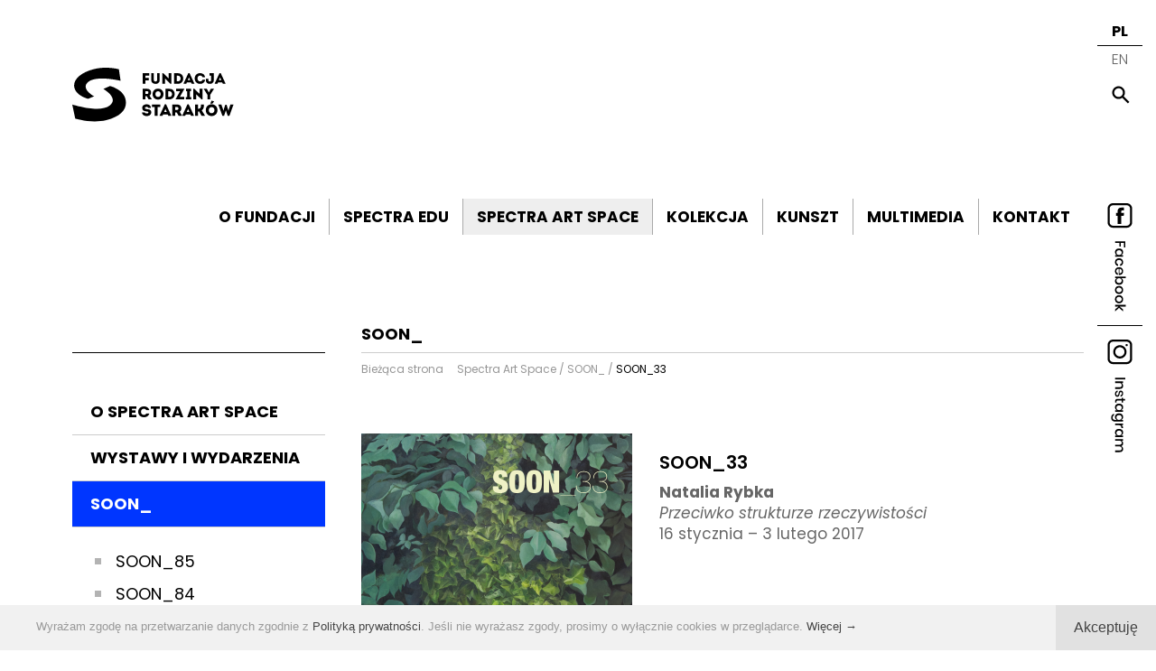

--- FILE ---
content_type: text/html; charset=UTF-8
request_url: https://starakfoundation.org/pl/spectra/soon/soon_33
body_size: 8466
content:
<!DOCTYPE html>
<!--<!DOCTYPE html PUBLIC "-//W3C//DTD XHTML 1.1//EN" "http://www.w3.org/TR/xhtml11/DTD/xhtml11.dtd">-->

<!-- made by

             88                                                                                                              
             ""                                                                                                              
                                                                                                                             
8b,dPPYba,   88  8b,dPPYba,    ,adPPYba,  88       88  88,dPYba,,adPYba,         ,adPPYba,   ,adPPYba,   88,dPYba,,adPYba,   
88P'    "8a  88  88P'   `"8a  a8P_____88  88       88  88P'   "88"    "8a       a8"     ""  a8"     "8a  88P'   "88"    "8a  
88       d8  88  88       88  8PP"""""""  88       88  88      88      88       8b          8b       d8  88      88      88  
88b,   ,a8"  88  88       88  "8b,   ,aa  "8a,   ,a88  88      88      88  888  "8a,   ,aa  "8a,   ,a8"  88      88      88  
88`YbbdP"'   88  88       88   `"Ybbd8"'   `"YbbdP'Y8  88      88      88  888   `"Ybbd8"'   `"YbbdP"'   88      88      88  
88                                                                                                                           
88                                                                                                                           

-->

<html xmlns="http://www.w3.org/1999/xhtml" dir="ltr" lang="pl">
<head>
<meta http-equiv="Content-Type" content="text/html; charset=UTF-8" />
<meta name="viewport" content="width=device-width, initial-scale=1, maximum-scale=2.0, user-scalable=1" />
<meta name="format-detection" content="telephone=no" />
<meta name="theme-color" content="#EEE">
<meta property="og:image" content="https://starakfoundation.org/lista/5ba72fbdsoon_33_w.png" />
<title>SOON_33 - Spectra Art Space - SOON_ - Fundacja Rodziny Staraków</title>
<meta name="description" content="Fundacja Rodziny Staraków / Spectra Art Space / Spectra Edu / Starak Foundation / Warszawa" />
<meta name="keywords" content="fundacja rodziny staraków starak family foundation jerzy spectra art space polpharma bobrowiecka dzikowska muszynska marczak doroszenko pineum wena spectra edu horyzonty liceum " />
<meta name="author" content="studio@pineum.com" />
<meta name="robots" content="index, follow" />
<meta http-equiv="X-UA-Compatible" content="IE=edge" />
<link rel="shortcut icon" href="/gfx/fav.png" type="image/png" /> 
<link rel="apple-touch-icon" href="/gfx/apple-fav.png" type="image/png" />
<link rel="canonical" href="https://starakfoundation.org/pl/spectra/soon/soon_33" />

<!-- NORMALIZE -->
<link rel="stylesheet" type="text/css" href="/header/local/normalize.css" />

<!-- GOOGLE -->
<link href="https://fonts.googleapis.com/css?family=Poppins:300,400,400i,600,600i,700,700i&amp;subset=latin-ext" rel="stylesheet" type="text/css" />
<link href="https://fonts.googleapis.com/css?family=Cormorant:400,600i&amp;subset=latin-ext"  rel="stylesheet" type="text/css" />


<!-- SLIDER -->
<link rel="stylesheet" href="/header/local/masterslider/masterslider.css" />
<link rel="stylesheet" href="/header/local/masterslider/starak/style.css" />
<link rel="stylesheet" href="/header/local/masterslider/starak-main/style.css" />
<link rel="stylesheet" href="/header/local/masterslider/starak-quote/style.css" />
<link rel="stylesheet" href="https://code.netwerk.pl/masterslider/skins/netwerk/style.css" />

<!-- PARALLAXER -->
<!-- <link rel="stylesheet" href="https://code.netwerk.pl/parallaxer/dzsparallaxer.css" /> -->

<!-- STYLE -->
<link rel="stylesheet" type="text/css" href="/header/style.css" />

<!-- ANIMATE -->
<link rel="stylesheet" type="text/css" href="/header/local/animate.css" />

<!-- FANCYBOX -->
<link rel="stylesheet" type="text/css" href="/header/local/fancybox.css" />

<!-- RSS -->
<link rel="alternate" href="/rss/feed_spectra.xml" type="application/rss+xml" title="Fundacja Rodziny Staraków - NEWS SPECTRA ART SPACE" />
<link rel="alternate" href="/rss/feed_spectraedu.xml" type="application/rss+xml" title="Fundacja Rodziny Staraków - NEWS SPECTRA EDU" />
<link rel="alternate" href="/rss/feed_kunszt.xml" type="application/rss+xml" title="Fundacja Rodziny Staraków - NEWS KUNSZT" />
<link rel="alternate" href="/rss/feed_forcefield.xml" type="application/rss+xml" title="Fundacja Rodziny Staraków - NEWS FORCE FIELD" />
<link rel="alternate" href="/rss/feed_wena.xml" type="application/rss+xml" title="Fundacja Rodziny Staraków - NEWS WENA" />

<!-- JS -->
<script src="/header/local/jquery.js"></script>
<!-- <script src="https://code.netwerk.pl/jquery3.js"></script> -->
<!-- <script src="https://code.netwerk.pl/jquery_migrate.js"></script> -->
<!-- <script src="https://code.netwerk.pl/jquery_ui.js"></script> -->
<!-- <script src="https://code.netwerk.pl/jquery_cookie.js"></script> -->
<script src="/header/local/jquery_easing.js"></script>
<script src="/header/local/fancybox.js"></script>

<!-- WOW -->
<script src="/header/local/wow.js"></script>

<!-- TILT -->
<!-- <script src="https://code.netwerk.pl/v3/tilt.js"></script> -->

<!-- SLIDER -->
<script src="/header/local/masterslider/masterslider.js"></script>

<!-- PARALLAX -->
<script src="/header/local/parallax.js"></script>

<!-- PARALLAXER -->
<!-- <script src="https://code.netwerk.pl/parallaxer/dzsparallaxer.js"></script> -->

<!-- LOADER -->
<script src="/header/local/pace.js"></script>

<!-- JS -->
<script src="/header/script.js"></script>
<!-- <script src="/header/shop.js"></script> -->

<!-- Facebook Pixel Code -->

<script>
!function(f,b,e,v,n,t,s)
{if(f.fbq)return;n=f.fbq=function(){n.callMethod?
n.callMethod.apply(n,arguments):n.queue.push(arguments)};
if(!f._fbq)f._fbq=n;n.push=n;n.loaded=!0;n.version='2.0';
n.queue=[];t=b.createElement(e);t.async=!0;
t.src=v;s=b.getElementsByTagName(e)[0];
s.parentNode.insertBefore(t,s)}(window,document,'script',
'https://connect.facebook.net/en_US/fbevents.js');
fbq('init', '628307406021535'); 
fbq('track', 'PageView');
</script>

<noscript>
<img height="1" width="1" src="https://www.facebook.com/tr?id=628307406021535&ev=PageView&noscript=1" />
</noscript>

<!-- End Facebook Pixel Code -->

</head>
<!-- NETWERK V3 CMS, studio@pineum.com, W3C HTML 5 -->
<body><p class="hidden">
<img src="/gfx/lista/lista_arrow_over.svg" alt="Fundacja Rodziny Staraków" /><img src="/gfx/lista/mobile_lista_arrow_over.svg" alt="Fundacja Rodziny Staraków" /><img src="/gfx/buttons/cookies_button_over.svg" alt="Fundacja Rodziny Staraków" /><img src="/gfx/buttons/main_search_over.svg" alt="Fundacja Rodziny Staraków" /><img src="/gfx/buttons/main_search_close_over.svg" alt="Fundacja Rodziny Staraków" /><img src="/gfx/menu/black_dot.svg" alt="Fundacja Rodziny Staraków" /><img src="/gfx/buttons/galeria_prev_over.svg" alt="Fundacja Rodziny Staraków" /><img src="/gfx/buttons/galeria_next_over.svg" alt="Fundacja Rodziny Staraków" /><img src="/gfx/buttons/next_over.svg" alt="Fundacja Rodziny Staraków" /><img src="/gfx/buttons/prev_over.svg" alt="Fundacja Rodziny Staraków" /><img src="/gfx/buttons/first_over.svg" alt="Fundacja Rodziny Staraków" /><img src="/gfx/buttons/last_over.svg" alt="Fundacja Rodziny Staraków" /></p><div class="loader"></div><nav id="top_kontener"><div class="top_bar"><div class="row_kontener"><div class="main_menu_kontener"><div class="logo"><a href="/pl/main"><img src="/gfx/logo.svg" class="noborder cursor logo" alt="Fundacja Rodziny Staraków" /></a></div><div class="main_menu" id="main_menu"><ul class="main_menu"><li class="menuitem cursor"><a href="/pl/fundacja">O FUNDACJI</a><div class="menuitem_line"></div></li><li class="menuitem cursor"><a href="/pl/spectraedu">SPECTRA EDU</a><div class="menuitem_line"></div></li><li class="menuitem menuitem_on cursor"><a href="/pl/spectra">SPECTRA ART SPACE</a><div class="menuitem_on_line"></div></li><li class="menuitem cursor"><a href="/pl/kolekcja">KOLEKCJA</a><div class="menuitem_line"></div></li><li class="menuitem cursor"><a href="/pl/kunszt">KUNSZT</a><div class="menuitem_line"></div></li><li class="menuitem cursor"><a href="/pl/galeria">MULTIMEDIA</a><div class="menuitem_line"></div></li><li class="menuitem cursor"><a href="/pl/kontakt">KONTAKT</a><div class="menuitem_line"></div></li></ul></div></div></div></div></nav><nav id="top_scroll_kontener"><div class="top_scroll"><div class="row_kontener"><div class="main_menu_scroll_kontener"><div class="main_menu_scroll"><ul class="main_menu"><li class="menuitem_scroll cursor"><a href="/pl/main">HOME</a><div class="menuitem_line"></div></li><li class="menuitem_scroll cursor"><a href="/pl/fundacja">O FUNDACJI</a><div class="menuitem_line"></div></li><li class="menuitem_scroll cursor"><a href="/pl/spectraedu">SPECTRA EDU</a><div class="menuitem_line"></div></li><li class="menuitem_scroll menuitem_scroll_on cursor"><a href="/pl/spectra">SPECTRA ART SPACE</a><div class="menuitem_on_line"></div></li><li class="menuitem_scroll cursor"><a href="/pl/kolekcja">KOLEKCJA</a><div class="menuitem_line"></div></li><li class="menuitem_scroll cursor"><a href="/pl/kunszt">KUNSZT</a><div class="menuitem_line"></div></li><li class="menuitem_scroll cursor"><a href="/pl/galeria">MULTIMEDIA</a><div class="menuitem_line"></div></li><li class="menuitem_scroll cursor"><a href="/pl/kontakt">KONTAKT</a><div class="menuitem_line"></div></li></ul></div></div></div></div></nav><nav id="top_mobile_kontener"><div class="row_kontener"><div class="logo_mobile_kontener"><div class="logo_mobile"><a href="/pl/main"><img src="/gfx/logo.svg" class="noborder cursor logo_mobile" alt="Fundacja Rodziny Staraków" /></a></div></div><div class="mobile_menu"><div class="button_mobile_menu" onclick="mobileMenu()"><div id="button_mobile_menu"><span></span><span></span><span></span></div></div></div></div><div class="mobile_menu_items"><div class="mobile_main_menu_items"><div class="mobile_menu_spacer"></div><div class="mobile_menuitem cursor" onclick="window.location='/pl/main'"><p class="mobile_menuitem center"><a class="mobile_menuitem" href="/pl/main">HOME</a></p></div><div class="mobile_menu_spacer"></div><div class="mobile_menuitem cursor" onclick="window.location='/pl/fundacja'"><p class="mobile_menuitem center"><a class="mobile_menuitem" href="/pl/fundacja">O FUNDACJI</a></p></div><div class="mobile_menu_spacer"></div><div class="mobile_menuitem cursor" onclick="window.location='/pl/spectraedu'"><p class="mobile_menuitem center"><a class="mobile_menuitem" href="/pl/spectraedu">SPECTRA EDU</a></p></div><div class="mobile_menu_spacer"></div><div class="mobile_menuitem_on cursor" onclick="window.location='/pl/spectra'"><p class="mobile_menuitem center"><a class="mobile_menuitem_on" href="/pl/spectra">SPECTRA ART SPACE</a></p></div><div class="mobile_menu_spacer"></div><div class="mobile_menuitem cursor" onclick="window.location='/pl/kolekcja'"><p class="mobile_menuitem center"><a class="mobile_menuitem" href="/pl/kolekcja">KOLEKCJA</a></p></div><div class="mobile_menu_spacer"></div><div class="mobile_menuitem cursor" onclick="window.location='/pl/kunszt'"><p class="mobile_menuitem center"><a class="mobile_menuitem" href="/pl/kunszt">KUNSZT</a></p></div><div class="mobile_menu_spacer"></div><div class="mobile_menuitem cursor" onclick="window.location='/pl/galeria'"><p class="mobile_menuitem center"><a class="mobile_menuitem" href="/pl/galeria">MULTIMEDIA</a></p></div><div class="mobile_menu_spacer"></div><div class="mobile_menuitem cursor" onclick="window.location='/pl/kontakt'"><p class="mobile_menuitem center"><a class="mobile_menuitem" href="/pl/kontakt">KONTAKT</a></p></div><div class="mobile_menu_spacer"></div></div><div class="row_kontener"><div class="mobile_menu_lang"><p class="mobile_menu_lang center"><span class="mobile_menu_lang_on">PL</span>&nbsp;&nbsp;/&nbsp;&nbsp;<a class="mobile_menu_lang" href="/en/main">EN</a></p></div></div><div class="mobile_menu_social"><div class="mobile_menu_social_box"><div class="mobile_menu_social_logo"><img src="/gfx/social/social_edu.svg" class="mobile_menu_social_logo" alt="Fundacja Rodziny Staraków" /></div><div class="mobile_menu_social_icons"><div class="button button_facebook_mobile fleft"><a class="button cursor" rel="me" href="https://www.facebook.com/StarakFoundation" title="Facebook EDU" onclick="this.target='_blank'"></a></div><div class="button button_instagram_mobile fleft"><a class="button cursor" rel="me" href="https://www.instagram.com/starakfoundation" title="Instagram EDU" onclick="this.target='_blank'"></a></div></div></div><div class="mobile_menu_social_box mobile_menu_social_box_border"><div class="mobile_menu_social_logo"><img src="/gfx/social/social_art.svg" class="mobile_menu_social_logo" alt="Fundacja Rodziny Staraków" /></div><div class="mobile_menu_social_icons"><div class="button button_facebook_mobile fleft"><a class="button cursor" rel="me" href="https://www.facebook.com/SpectraArtSpace" title="Facebook ART" onclick="this.target='_blank'"></a></div><div class="button button_instagram_mobile fleft"><a class="button cursor" rel="me" href="https://www.instagram.com/starakfamilyfoundation" title="Instagram ART" onclick="this.target='_blank'"></a></div></div></div><div class="mobile_menu_social_box"><div class="mobile_menu_social_logo"><img src="/gfx/social/social_kunszt.svg" class="mobile_menu_social_logo" alt="Fundacja Rodziny Staraków" /></div><div class="mobile_menu_social_icons"><div class="button button_facebook_mobile fleft"><a class="button cursor" rel="me" href="https://www.facebook.com/programkunszt" title="Facebook KUNSZT" onclick="this.target='_blank'"></a></div><div class="button button_instagram_mobile fleft"><a class="button cursor" rel="me" href="https://www.instagram.com/program_kunszt" title="Instagram KUNSZT" onclick="this.target='_blank'"></a></div></div></div></div></div></nav><div class="wrap_kontener"><div class="content_kontener"><div class="row_kontener_side_menu"><div class="content_wrap"><aside><div class="side_panel_inside"><nav id="side_menu_kontener"><div class="side_menu_title"><p class="side_menu_title"><a class="side_menu_title" href="/pl/spectra">&nbsp;</a></p></div><ul class="side_menu_level"><li class="side_menu_kontener"><ul class="side_menu_level_inside"><li class="side_menu_level cursor" onclick="window.location='/pl/spectra/spectraartspace'"><a class="side_menu_level" href="/pl/spectra/spectraartspace">O SPECTRA ART SPACE</a></li><li class="side_menu_level cursor" onclick="window.location='/pl/spectra/news'"><a class="side_menu_level" href="/pl/spectra/news">WYSTAWY I&nbsp;WYDARZENIA</a></li><li class="side_menu_level_on cursor" onclick="window.location='/pl/spectra/soon'"><a class="side_menu_level_on" href="/pl/spectra/soon">SOON_</a></li><li class="side_menu_level3_top_spacer"></li><li class="side_menu_level3 cursor" onclick="window.location='/pl/spectra/soon/soon_85'"><a class="side_menu_level3" href="/pl/spectra/soon/soon_85">SOON_85</a></li><li class="side_menu_level3 cursor" onclick="window.location='/pl/spectra/soon/soon_84'"><a class="side_menu_level3" href="/pl/spectra/soon/soon_84">SOON_84</a></li><li class="side_menu_level3 cursor" onclick="window.location='/pl/spectra/soon/soon_83'"><a class="side_menu_level3" href="/pl/spectra/soon/soon_83">SOON_83</a></li><li class="side_menu_level3 cursor" onclick="window.location='/pl/spectra/soon/soon_82'"><a class="side_menu_level3" href="/pl/spectra/soon/soon_82">SOON_82</a></li><li class="side_menu_level3 cursor" onclick="window.location='/pl/spectra/soon/soon_81'"><a class="side_menu_level3" href="/pl/spectra/soon/soon_81">SOON_81</a></li><li class="side_menu_level3 cursor" onclick="window.location='/pl/spectra/soon/soon_80'"><a class="side_menu_level3" href="/pl/spectra/soon/soon_80">SOON_80</a></li><li class="side_menu_level3 cursor" onclick="window.location='/pl/spectra/soon/soon_79'"><a class="side_menu_level3" href="/pl/spectra/soon/soon_79">SOON_79</a></li><li class="side_menu_level3 cursor" onclick="window.location='/pl/spectra/soon/soon_78'"><a class="side_menu_level3" href="/pl/spectra/soon/soon_78">SOON_78</a></li><li class="side_menu_level3 cursor" onclick="window.location='/pl/spectra/soon/wpis_z_domyslnym_tytulem'"><a class="side_menu_level3" href="/pl/spectra/soon/wpis_z_domyslnym_tytulem">SOON_77</a></li><li class="side_menu_level3 cursor" onclick="window.location='/pl/spectra/soon/soon_76'"><a class="side_menu_level3" href="/pl/spectra/soon/soon_76">SOON_76</a></li><li class="side_menu_level3 cursor" onclick="window.location='/pl/spectra/soon/soon_75'"><a class="side_menu_level3" href="/pl/spectra/soon/soon_75">SOON_75</a></li><li class="side_menu_level3 cursor" onclick="window.location='/pl/spectra/soon/soon_74'"><a class="side_menu_level3" href="/pl/spectra/soon/soon_74">SOON_74</a></li><li class="side_menu_level3 cursor" onclick="window.location='/pl/spectra/soon/soon_73'"><a class="side_menu_level3" href="/pl/spectra/soon/soon_73">SOON_73</a></li><li class="side_menu_level3 cursor" onclick="window.location='/pl/spectra/soon/soon_72'"><a class="side_menu_level3" href="/pl/spectra/soon/soon_72">SOON_72</a></li><li class="side_menu_level3 cursor" onclick="window.location='/pl/spectra/soon/soon_71'"><a class="side_menu_level3" href="/pl/spectra/soon/soon_71">SOON_71</a></li><li class="side_menu_level3 cursor" onclick="window.location='/pl/spectra/soon/soon_70'"><a class="side_menu_level3" href="/pl/spectra/soon/soon_70">SOON_70</a></li><li class="side_menu_level3 cursor" onclick="window.location='/pl/spectra/soon/soon_69'"><a class="side_menu_level3" href="/pl/spectra/soon/soon_69">SOON_69</a></li><li class="side_menu_level3 cursor" onclick="window.location='/pl/spectra/soon/soon_68'"><a class="side_menu_level3" href="/pl/spectra/soon/soon_68">SOON_68</a></li><li class="side_menu_level3 cursor" onclick="window.location='/pl/spectra/soon/soon_67'"><a class="side_menu_level3" href="/pl/spectra/soon/soon_67">SOON_67</a></li><li class="side_menu_level3 cursor" onclick="window.location='/pl/spectra/soon/soon_66'"><a class="side_menu_level3" href="/pl/spectra/soon/soon_66">SOON_66</a></li><li class="side_menu_level3 cursor" onclick="window.location='/pl/spectra/soon/soon_65'"><a class="side_menu_level3" href="/pl/spectra/soon/soon_65">SOON_65</a></li><li class="side_menu_level3 cursor" onclick="window.location='/pl/spectra/soon/soon_64'"><a class="side_menu_level3" href="/pl/spectra/soon/soon_64">SOON_64</a></li><li class="side_menu_level3 cursor" onclick="window.location='/pl/spectra/soon/soon_63'"><a class="side_menu_level3" href="/pl/spectra/soon/soon_63">SOON_63</a></li><li class="side_menu_level3 cursor" onclick="window.location='/pl/spectra/soon/soon_62'"><a class="side_menu_level3" href="/pl/spectra/soon/soon_62">SOON_62</a></li><li class="side_menu_level3 cursor" onclick="window.location='/pl/spectra/soon/soon_61'"><a class="side_menu_level3" href="/pl/spectra/soon/soon_61">SOON_61</a></li><li class="side_menu_level3 cursor" onclick="window.location='/pl/spectra/soon/soon_60'"><a class="side_menu_level3" href="/pl/spectra/soon/soon_60">SOON_60</a></li><li class="side_menu_level3 cursor" onclick="window.location='/pl/spectra/soon/soon_59'"><a class="side_menu_level3" href="/pl/spectra/soon/soon_59">SOON_59</a></li><li class="side_menu_level3 cursor" onclick="window.location='/pl/spectra/soon/soon_58'"><a class="side_menu_level3" href="/pl/spectra/soon/soon_58">SOON_58</a></li><li class="side_menu_level3 cursor" onclick="window.location='/pl/spectra/soon/soon_57'"><a class="side_menu_level3" href="/pl/spectra/soon/soon_57">SOON_57</a></li><li class="side_menu_level3 cursor" onclick="window.location='/pl/spectra/soon/soon_5601b23840'"><a class="side_menu_level3" href="/pl/spectra/soon/soon_5601b23840">SOON_56</a></li><li class="side_menu_level3 cursor" onclick="window.location='/pl/spectra/soon/soon_55'"><a class="side_menu_level3" href="/pl/spectra/soon/soon_55">SOON_55</a></li><li class="side_menu_level3 cursor" onclick="window.location='/pl/spectra/soon/soon_54'"><a class="side_menu_level3" href="/pl/spectra/soon/soon_54">SOON_54</a></li><li class="side_menu_level3 cursor" onclick="window.location='/pl/spectra/soon/soon_53'"><a class="side_menu_level3" href="/pl/spectra/soon/soon_53">SOON_53</a></li><li class="side_menu_level3 cursor" onclick="window.location='/pl/spectra/soon/soon_52'"><a class="side_menu_level3" href="/pl/spectra/soon/soon_52">SOON_52</a></li><li class="side_menu_level3 cursor" onclick="window.location='/pl/spectra/soon/soon_51'"><a class="side_menu_level3" href="/pl/spectra/soon/soon_51">SOON_51</a></li><li class="side_menu_level3 cursor" onclick="window.location='/pl/spectra/soon/soon_50'"><a class="side_menu_level3" href="/pl/spectra/soon/soon_50">SOON_50</a></li><li class="side_menu_level3 cursor" onclick="window.location='/pl/spectra/soon/soon_49'"><a class="side_menu_level3" href="/pl/spectra/soon/soon_49">SOON_49</a></li><li class="side_menu_level3 cursor" onclick="window.location='/pl/spectra/soon/soon_48'"><a class="side_menu_level3" href="/pl/spectra/soon/soon_48">SOON_48</a></li><li class="side_menu_level3 cursor" onclick="window.location='/pl/spectra/soon/soon_47'"><a class="side_menu_level3" href="/pl/spectra/soon/soon_47">SOON_47</a></li><li class="side_menu_level3 cursor" onclick="window.location='/pl/spectra/soon/soon_46'"><a class="side_menu_level3" href="/pl/spectra/soon/soon_46">SOON_46</a></li><li class="side_menu_level3 cursor" onclick="window.location='/pl/spectra/soon/soon_45'"><a class="side_menu_level3" href="/pl/spectra/soon/soon_45">SOON_45</a></li><li class="side_menu_level3 cursor" onclick="window.location='/pl/spectra/soon/soon_44'"><a class="side_menu_level3" href="/pl/spectra/soon/soon_44">SOON_44 </a></li><li class="side_menu_level3 cursor" onclick="window.location='/pl/spectra/soon/soon_43'"><a class="side_menu_level3" href="/pl/spectra/soon/soon_43">SOON_43</a></li><li class="side_menu_level3 cursor" onclick="window.location='/pl/spectra/soon/soon_42'"><a class="side_menu_level3" href="/pl/spectra/soon/soon_42">SOON_42</a></li><li class="side_menu_level3 cursor" onclick="window.location='/pl/spectra/soon/soon_41'"><a class="side_menu_level3" href="/pl/spectra/soon/soon_41">SOON_41</a></li><li class="side_menu_level3 cursor" onclick="window.location='/pl/spectra/soon/soon_40'"><a class="side_menu_level3" href="/pl/spectra/soon/soon_40">SOON_40</a></li><li class="side_menu_level3 cursor" onclick="window.location='/pl/spectra/soon/soon_39'"><a class="side_menu_level3" href="/pl/spectra/soon/soon_39">SOON_39</a></li><li class="side_menu_level3 cursor" onclick="window.location='/pl/spectra/soon/soon_38'"><a class="side_menu_level3" href="/pl/spectra/soon/soon_38">SOON_38</a></li><li class="side_menu_level3 cursor" onclick="window.location='/pl/spectra/soon/soon_37'"><a class="side_menu_level3" href="/pl/spectra/soon/soon_37">SOON_37 </a></li><li class="side_menu_level3 cursor" onclick="window.location='/pl/spectra/soon/soon_36'"><a class="side_menu_level3" href="/pl/spectra/soon/soon_36">SOON_36</a></li><li class="side_menu_level3 cursor" onclick="window.location='/pl/spectra/soon/soon_35'"><a class="side_menu_level3" href="/pl/spectra/soon/soon_35">SOON_35</a></li><li class="side_menu_level3 cursor" onclick="window.location='/pl/spectra/soon/soon_34'"><a class="side_menu_level3" href="/pl/spectra/soon/soon_34">SOON_34</a></li><li class="side_menu_level3_on cursor" onclick="window.location='/pl/spectra/soon/soon_33'"><a class="side_menu_level3_on" href="/pl/spectra/soon/soon_33">SOON_33</a></li><li class="side_menu_level3 cursor" onclick="window.location='/pl/spectra/soon/soon_32'"><a class="side_menu_level3" href="/pl/spectra/soon/soon_32">SOON_32</a></li><li class="side_menu_level3 cursor" onclick="window.location='/pl/spectra/soon/soon_31'"><a class="side_menu_level3" href="/pl/spectra/soon/soon_31">SOON_31</a></li><li class="side_menu_level3 cursor" onclick="window.location='/pl/spectra/soon/soon_30'"><a class="side_menu_level3" href="/pl/spectra/soon/soon_30">SOON_30</a></li><li class="side_menu_level3 cursor" onclick="window.location='/pl/spectra/soon/soon_29'"><a class="side_menu_level3" href="/pl/spectra/soon/soon_29">SOON_29</a></li><li class="side_menu_level3 cursor" onclick="window.location='/pl/spectra/soon/soon_28'"><a class="side_menu_level3" href="/pl/spectra/soon/soon_28">SOON_28</a></li><li class="side_menu_level3 cursor" onclick="window.location='/pl/spectra/soon/soon_27'"><a class="side_menu_level3" href="/pl/spectra/soon/soon_27">SOON_27</a></li><li class="side_menu_level3 cursor" onclick="window.location='/pl/spectra/soon/soon_26'"><a class="side_menu_level3" href="/pl/spectra/soon/soon_26">SOON_26</a></li><li class="side_menu_level3 cursor" onclick="window.location='/pl/spectra/soon/soon_25'"><a class="side_menu_level3" href="/pl/spectra/soon/soon_25">SOON_25</a></li><li class="side_menu_level3 cursor" onclick="window.location='/pl/spectra/soon/soon_24'"><a class="side_menu_level3" href="/pl/spectra/soon/soon_24">SOON_24</a></li><li class="side_menu_level3 cursor" onclick="window.location='/pl/spectra/soon/soon_23'"><a class="side_menu_level3" href="/pl/spectra/soon/soon_23">SOON_23</a></li><li class="side_menu_level3 cursor" onclick="window.location='/pl/spectra/soon/soon_22'"><a class="side_menu_level3" href="/pl/spectra/soon/soon_22">SOON_22</a></li><li class="side_menu_level3 cursor" onclick="window.location='/pl/spectra/soon/soon_21'"><a class="side_menu_level3" href="/pl/spectra/soon/soon_21">SOON_21</a></li><li class="side_menu_level3 cursor" onclick="window.location='/pl/spectra/soon/soon_20'"><a class="side_menu_level3" href="/pl/spectra/soon/soon_20">SOON_20</a></li><li class="side_menu_level3 cursor" onclick="window.location='/pl/spectra/soon/soon_19'"><a class="side_menu_level3" href="/pl/spectra/soon/soon_19">SOON_19</a></li><li class="side_menu_level3 cursor" onclick="window.location='/pl/spectra/soon/soon_18'"><a class="side_menu_level3" href="/pl/spectra/soon/soon_18">SOON_18</a></li><li class="side_menu_level3 cursor" onclick="window.location='/pl/spectra/soon/soon_17'"><a class="side_menu_level3" href="/pl/spectra/soon/soon_17">SOON_17</a></li><li class="side_menu_level3 cursor" onclick="window.location='/pl/spectra/soon/soon_16'"><a class="side_menu_level3" href="/pl/spectra/soon/soon_16">SOON_16</a></li><li class="side_menu_level3 cursor" onclick="window.location='/pl/spectra/soon/soon_15'"><a class="side_menu_level3" href="/pl/spectra/soon/soon_15">SOON_15</a></li><li class="side_menu_level3 cursor" onclick="window.location='/pl/spectra/soon/soon_14'"><a class="side_menu_level3" href="/pl/spectra/soon/soon_14">SOON_14</a></li><li class="side_menu_level3 cursor" onclick="window.location='/pl/spectra/soon/soon_13'"><a class="side_menu_level3" href="/pl/spectra/soon/soon_13">SOON_13</a></li><li class="side_menu_level3 cursor" onclick="window.location='/pl/spectra/soon/soon_12'"><a class="side_menu_level3" href="/pl/spectra/soon/soon_12">SOON_12</a></li><li class="side_menu_level3 cursor" onclick="window.location='/pl/spectra/soon/soon_11'"><a class="side_menu_level3" href="/pl/spectra/soon/soon_11">SOON_11</a></li><li class="side_menu_level3 cursor" onclick="window.location='/pl/spectra/soon/soon_10'"><a class="side_menu_level3" href="/pl/spectra/soon/soon_10">SOON_10</a></li><li class="side_menu_level3 cursor" onclick="window.location='/pl/spectra/soon/soon_09'"><a class="side_menu_level3" href="/pl/spectra/soon/soon_09">SOON_09</a></li><li class="side_menu_level3 cursor" onclick="window.location='/pl/spectra/soon/soon_08'"><a class="side_menu_level3" href="/pl/spectra/soon/soon_08">SOON_08</a></li><li class="side_menu_level3 cursor" onclick="window.location='/pl/spectra/soon/soon_07'"><a class="side_menu_level3" href="/pl/spectra/soon/soon_07">SOON_07</a></li><li class="side_menu_level3 cursor" onclick="window.location='/pl/spectra/soon/soon_06'"><a class="side_menu_level3" href="/pl/spectra/soon/soon_06">SOON_06</a></li><li class="side_menu_level3 cursor" onclick="window.location='/pl/spectra/soon/soon_05'"><a class="side_menu_level3" href="/pl/spectra/soon/soon_05">SOON_05</a></li><li class="side_menu_level3 cursor" onclick="window.location='/pl/spectra/soon/soon_04'"><a class="side_menu_level3" href="/pl/spectra/soon/soon_04">SOON_04</a></li><li class="side_menu_level3 cursor" onclick="window.location='/pl/spectra/soon/soon_03'"><a class="side_menu_level3" href="/pl/spectra/soon/soon_03">SOON_03</a></li><li class="side_menu_level3 cursor" onclick="window.location='/pl/spectra/soon/soon_02'"><a class="side_menu_level3" href="/pl/spectra/soon/soon_02">SOON_02</a></li><li class="side_menu_level3 cursor" onclick="window.location='/pl/spectra/soon/soon_01'"><a class="side_menu_level3" href="/pl/spectra/soon/soon_01">SOON_01</a></li><li class="side_menu_level3_spacer"></li><li class="side_menu_level cursor" onclick="window.location='/pl/spectra/now'"><a class="side_menu_level" href="/pl/spectra/now">_NOW</a></li><li class="side_menu_level cursor" onclick="window.location='/pl/spectra/forcefield'"><a class="side_menu_level" href="/pl/spectra/forcefield">FORCE FIELD</a></li><li class="side_menu_level cursor" onclick="window.location='/pl/spectra/projekty'"><a class="side_menu_level" href="/pl/spectra/projekty">FAN OF STREET ART</a></li><li class="side_menu_level cursor" onclick="window.location='/pl/spectra/publikacje'"><a class="side_menu_level" href="/pl/spectra/publikacje">PUBLIKACJE</a></li><li class="side_menu_level cursor" onclick="window.location='/pl/spectra/spacery'"><a class="side_menu_level" href="/pl/spectra/spacery">SPACERY WIRTUALNE</a></li><li class="side_menu_level cursor" onclick="window.location='/pl/spectra/audio'"><a class="side_menu_level" href="/pl/spectra/audio">AUDIO PRZEWODNIKI</a></li><li class="side_menu_level cursor" onclick="window.location='/pl/spectra/wypozyczenia'"><a class="side_menu_level" href="/pl/spectra/wypozyczenia">WYPOŻYCZENIA STARAK COLLECTION</a></li><li class="side_menu_level cursor" onclick="window.location='/pl/spectra/materialy'"><a class="side_menu_level" href="/pl/spectra/materialy">MATERIAŁY DO POBRANIA</a></li><li class="side_menu_level cursor" onclick="window.location='/pl/spectra/wizyta'"><a class="side_menu_level" href="/pl/spectra/wizyta">WIZYTA</a></li></ul></li></ul></nav></div></aside><main><div class="rtf_kontener"><header class="wow wow-ntwrk fadeInUp" data-wow-duration="0.8s" data-wow-delay="0s"><div class="site_title_kontener"><div class="site_title"><h1 class="site_title">SOON_</h1></div></div><div class="nav_title"><p class="navigation">Bieżąca strona&nbsp;&nbsp;&nbsp;&nbsp;&nbsp;<a class="nav" href="/pl/spectra">Spectra Art Space</a> / <a class="nav" href="/pl/spectra/soon">SOON_</a> / <span class="navigation">SOON_33</span></p></div></header><article class="lista_wrap_wpis"><div class="mlista_kontener wow wow-ntwrk fadeInUp" data-wow-duration="0.8s" data-wow-delay="0s"><div class="mlista_body"><div class="lista_miniature_books"><div class="lista_miniature_books_cut center"><a id="img_37" href="/lista/5ba72fbdsoon_33_w.png" title="SOON_33"><img src="/lista/5ba72fbdsoon_33_w.png" class="noborder lista_miniature_books" alt="" onmouseover="fboxId(37)" /></a></div></div><div class="lista_short_kontener"><div class="lista_short_title rtf_content"><h2 class="lista_post_title">SOON_33</h2></div><div class="lista_short_body rtf_content"><b>Natalia Rybka</b><br /><i>Przeciwko strukturze rzeczywistości</i><br />16 stycznia –&nbsp;3&nbsp;lutego 2017&nbsp;<br /></div></div></div></div><div class="rtf rtf_wpis rtf_content wow wow-ntwrk fadeInNtwrk" data-wow-duration="0.8s" data-wow-delay="0s">Instalacja w&nbsp;ramach SOON_33 bezpośrednio odnosi się do osobistych poszukiwań artystki, czyli badania struktury i&nbsp;wewnętrznej konstrukcji człowieka, głównie jego sfery duchowej. Łaciński teolog z&nbsp;Afryki Północnej-Tertulian (ok. 150 –&nbsp;240 n.e.) mówił, że wierzy, ponieważ jest to absurdalne. Czasami wybieramy „wierzyć” z&nbsp;powodu tego co widzimy, a&nbsp;czasami pomimo tego. Poprzez odniesienie się do charakteru przestrzeni w&nbsp;której realizowany jest projekt, Natalia Rybka ukazuje w&nbsp;nim człowieka jako cząstkę elementarną, fragment rzeczywistości. Ponieważ postać wyrasta z&nbsp;wnętrza budynku, mogłaby być jej organicznym składnikiem, jednak przestrzeń dookoła sugeruje, że nie jest to jej naturalne środowisko. Zatem to co widzimy „na zewnątrz” niekoniecznie pokrywa się z&nbsp;„wnętrzem”. To prowadzi nas do codziennego podejmowania decyzji i&nbsp;stawiania kolejnych pytań.<br /><br /><b>Natalia Rybka</b> -&nbsp;urodzona w&nbsp;1988 roku; absolwentka Akademii Sztuk Pięknych w&nbsp;Katowicach. W&nbsp;sztuce głównie zajmuje się pojęciem istoty w&nbsp;ujęciu ontologicznym. Uczestniczka wystaw m.in. Artystyczna Podróż Hestii MSN Warszawa; Nowy obraz/nowe spojrzenie Arsenał Poznań; Międzynarodowa wystawa rysunku Galeria Sztuki Wozownia Toruń; Obraz Roku, Rondo Sztuki, Katowice; Najlepsze dyplomy ASP Gdańsk; laureatka nagrody Grand Prix w&nbsp;25 Festiwalu Polskiego Malarstwa Współczesnego w&nbsp;Szczecinie oraz nagrody Marszałka Województwa Podkarpackiego w&nbsp;konkursie Jesienne Konfrontacje w&nbsp;Rzeszowie.<br /></div><div class="rtf_wpis"><div class="rtf_span_kontener"><iframe class="rtf_span wow wow-ntwrk fadeInNtwrk" data-wow-duration="0.8s" data-wow-delay="0s" src="https://www.youtube.com/embed/zdoM5SwkZP4" frameborder="0" allowfullscreen="true"></iframe><div class="foto_kontener wow wow-ntwrk fadeInNtwrk" data-wow-duration="0.8s" data-wow-delay="0s"><div class="foto_img_kontener" id="foto_img_kontener"><div class="foto_img center"><a rel="galeria" href="/mm/1485176328/61622bedimg_1514.jpg" title=""><img id="foto_0" src="/mm/1485176328/view_61622bedimg_1514.jpg" class="noborder foto_img" alt="" onmouseover="startGallery('galeria')" /></a></div><div class="foto_img center"><a rel="galeria" href="/mm/1485176328/27fd6742img_1553.jpg" title=""><img id="foto_1" src="/mm/1485176328/thumb_27fd6742img_1553.jpg" class="noborder foto_img" alt="" onmouseover="startGallery('galeria')" /></a></div><div class="foto_img center"><a rel="galeria" href="/mm/1485176328/5c4c3e0aimg_1566.jpg" title=""><img id="foto_2" src="/mm/1485176328/thumb_5c4c3e0aimg_1566.jpg" class="noborder foto_img" alt="" onmouseover="startGallery('galeria')" /></a></div><div class="foto_img center"><a rel="galeria" href="/mm/1485176328/e160edf5img_1739.jpg" title=""><img id="foto_3" src="/mm/1485176328/thumb_e160edf5img_1739.jpg" class="noborder foto_img" alt="" onmouseover="startGallery('galeria')" /></a></div><div class="foto_img center"><a rel="galeria" href="/mm/1485176328/bef17f872017_02_03_spectra_354_net.jpg" title="fot. Maciej Jędrzejewski "><img id="foto_4" src="/mm/1485176328/thumb_bef17f872017_02_03_spectra_354_net.jpg" class="noborder foto_img" alt="fot. Maciej Jędrzejewski " onmouseover="startGallery('galeria')" /></a></div><div class="foto_img center"><a rel="galeria" href="/mm/1485176328/87cedcafimg_1790.jpg" title=""><img id="foto_5" src="/mm/1485176328/thumb_87cedcafimg_1790.jpg" class="noborder foto_img" alt="" onmouseover="startGallery('galeria')" /></a></div><div class="foto_img center"><a rel="galeria" href="/mm/1485176328/e40c15e2img_1717.jpg" title=""><img id="foto_6" src="/mm/1485176328/thumb_e40c15e2img_1717.jpg" class="noborder foto_img" alt="" onmouseover="startGallery('galeria')" /></a></div><div class="foto_img center"><a rel="galeria" href="/mm/1485176328/9370ed18img_1649.jpg" title="fot. Maciej Jędrzejewski "><img id="foto_7" src="/mm/1485176328/thumb_9370ed18img_1649.jpg" class="noborder foto_img" alt="fot. Maciej Jędrzejewski " onmouseover="startGallery('galeria')" /></a></div><div class="foto_img center"><a rel="galeria" href="/mm/1485176328/bb2694412017_02_03_spectra_360_net.jpg" title="fot. Maciej Jędrzejewski "><img id="foto_8" src="/mm/1485176328/thumb_bb2694412017_02_03_spectra_360_net.jpg" class="noborder foto_img" alt="fot. Maciej Jędrzejewski " onmouseover="startGallery('galeria')" /></a></div></div></div><script>fotoviewMediaWidth[0] = "613";fotoviewMediaHeight[0] = 920;fotoviewMediaDesc[0] = "";fotoviewMedia[0] = "view_61622bedimg_1514.jpg";fotoviewMediaWidth[1] = "1380";fotoviewMediaHeight[1] = 920;fotoviewMediaDesc[1] = "";fotoviewMedia[1] = "view_27fd6742img_1553.jpg";fotoviewMediaWidth[2] = "1380";fotoviewMediaHeight[2] = 920;fotoviewMediaDesc[2] = "";fotoviewMedia[2] = "view_5c4c3e0aimg_1566.jpg";fotoviewMediaWidth[3] = "1380";fotoviewMediaHeight[3] = 920;fotoviewMediaDesc[3] = "";fotoviewMedia[3] = "view_e160edf5img_1739.jpg";fotoviewMediaWidth[4] = "613";fotoviewMediaHeight[4] = 920;fotoviewMediaDesc[4] = "fot. Maciej Jędrzejewski ";fotoviewMedia[4] = "view_bef17f872017_02_03_spectra_354_net.jpg";fotoviewMediaWidth[5] = "613";fotoviewMediaHeight[5] = 920;fotoviewMediaDesc[5] = "";fotoviewMedia[5] = "view_87cedcafimg_1790.jpg";fotoviewMediaWidth[6] = "1380";fotoviewMediaHeight[6] = 920;fotoviewMediaDesc[6] = "";fotoviewMedia[6] = "view_e40c15e2img_1717.jpg";fotoviewMediaWidth[7] = "1380";fotoviewMediaHeight[7] = 920;fotoviewMediaDesc[7] = "fot. Maciej Jędrzejewski ";fotoviewMedia[7] = "view_9370ed18img_1649.jpg";fotoviewMediaWidth[8] = "1550";fotoviewMediaHeight[8] = 920;fotoviewMediaDesc[8] = "fot. Maciej Jędrzejewski ";fotoviewMedia[8] = "view_bb2694412017_02_03_spectra_360_net.jpg";fotoviewMediaCount = 9;fotoviewDuration = 550;fotoviewMediaFolder = "1485176328";fotoAspect = 0.65;videoAspect = 0.56;</script><div class="foto_controls_kontener"><div class="foto_album_title rtf_content"><p class="foto_album_title"></p></div><div class="foto_controls"><div class="foto_arrow_prev" id="prev_slide"><a id="prev_anhor"><img src="/gfx/buttons/galeria_prev_off.svg" alt="" class="noborder cursor off" /><img class="noborder cursor on" src="/gfx/buttons/galeria_prev.svg" onmouseover="this.src='/gfx/buttons/galeria_prev_over.svg'" onmouseout="this.src='/gfx/buttons/galeria_prev.svg'" alt="" style="display: none" /></a></div><div class="foto_controls_count"><p class="foto_controls_count center"><span class="foto_controls_count">1</span> / 9</p></div><div class="foto_arrow_next" id="next_slide"><a id="next_anhor"><img class="noborder cursor on" src="/gfx/buttons/galeria_next.svg" onmouseover="this.src='/gfx/buttons/galeria_next_over.svg'" onmouseout="this.src='/gfx/buttons/galeria_next.svg'" alt="" /></a></div></div></div><script>fotoAspect = 0.65;videoAspect = 0.56;</script></div></div><div class="button_controls_bottom wow wow-ntwrk fadeInUp" data-wow-duration="0.8s" data-wow-delay="0s"><div class="button button_back fleft"><a class="button cursor" href="/pl/spectra/soon">powrót</a></div></div></article></div></main></div></div></div></div><footer><div class="footer"><div class="row_kontener"><div class="footer_inside"><div class="footer_left"><div class="logo_footer_wide"><a href="/pl/main"><img src="/gfx/logo_footer_wide.svg" class="noborder cursor logo_footer_wide" alt="Fundacja Rodziny Staraków" /></a></div></div><div class="footer_box_kontener"><div class="footer_box_left"><p class="footer_box">Fundacja Rodziny Staraków<br />
ul. Bobrowiecka 6<br />
00-728 Warszawa<br />
<br />
Fundacja:<br />
<a class="footer_mail" href="mailto:contact@starakfoundation.org">contact@starakfoundation.org</a><br />
<br />
Spectra Edu:<br />
<a class="footer_mail" href="mailto:edu@starakfoundation.org">edu@starakfoundation.org</a><br />
<br />
Spectra Art Space:<br />
<a class="footer_mail" href="mailto:info@starakfoundation.org">info@starakfoundation.org</a><br />
<br />
Kunszt:<br />
<a class="footer_mail" href="mailto:kunszt@starakfoundation.org">kunszt@starakfoundation.org</a></p><div class="footer_box_inside"><p class="footer_box">Wystawy Spectra Art Space<br />
sobota - niedziela: 10<sup>00</sup> - 18<sup>00</sup></p></div></div><div class="footer_box_right"><div class="footer_menu"><p class="footer_menu"><a class="footer_menu" href="/pl/fundacja">O Fundacji</a></p></div><div class="footer_menu"><p class="footer_menu"><a class="footer_menu" href="/pl/mapa">Mapa serwisu</a></p></div><div class="footer_menu"><p class="footer_menu"><a class="footer_menu" href="/pl/polityka">Polityka prywatności</a></p></div><div class="footer_menu"><p class="footer_menu"><a class="footer_menu" href="/pl/prawa">Prawa autorskie</a></p></div><div class="footer_menu"><p class="footer_menu"><a class="footer_menu" href="/pl/kontakt">Kontakt</a></p></div><div class="footer_menu"><p class="footer_menu"><a class="footer_menu" href="/pl/press">Press</a></p></div></div></div></div></div></div><div class="footer_credits"><div class="footer_inside"><div class="row_kontener"><div class="footer_credits_desktop"><p class="footer_credits center">© 2026 Fundacja Rodziny Staraków<span class="footer">|</span>Website&nbsp;by&nbsp;Jacek&nbsp;Doroszenko&nbsp;|&nbsp;&nbsp;<a class="footer" rel="nofollow" href="http://pineum.com" onclick="this.target='_blank'">www.pineum.com</a></p></div><div class="footer_credits_mobile"><p class="footer_credits center">©&nbsp;2026&nbsp;Fundacja&nbsp;Rodziny&nbsp;Staraków<br /><br />Website&nbsp;by&nbsp;Jacek&nbsp;Doroszenko&nbsp;|&nbsp;&nbsp;<a class="footer" rel="nofollow" href="http://pineum.com" onclick="this.target='_blank'">www.pineum.com</a></p></div></div></div></div></footer><div class="cookies_kontener"><div class="cookies"><div class="cookies_button cookies_button_desktop fright"><a class="button cursor" onclick="closeCookieMsg()">Akceptuję</a></div><div class="cookies_text"><p class="cookies">Wyrażam zgodę na przetwarzanie danych zgodnie z&nbsp;<a class="cookies" href="/pl/polityka">Polityką prywatności</a>. Jeśli nie wyrażasz zgody, prosimy o&nbsp;wyłącznie cookies w&nbsp;przeglądarce. <a class="cookies cursor" onclick="showCookieMessage()">Więcej →</a></p></div><div class="cookies_button cookies_button_mobile fright"><a class="button cursor" onclick="closeCookieMsg()">Akceptuję</a></div></div></div><div class="cookies_message_kontener"><div class="cookies_message wow fadeInNtwrk" data-wow-duration="0.5s" data-wow-delay="0s"><div class="cookies_button_close fright"><a class="button cursor" onclick="closeCookieMessage()"></a></div><h3>Zmiany w&nbsp;Polityce Prywatności</h3><br />
Zgodnie z&nbsp;wymogami prawnymi nałożonymi przez Rozporządzenie Parlamentu Europejskiego i&nbsp;Rady (UE) 2016/679 z&nbsp;dnia 27 kwietnia 2016&nbsp;r. w&nbsp;sprawie ochrony osób fizycznych w&nbsp;związku z&nbsp;przetwarzaniem danych osobowych i&nbsp;w sprawie swobodnego przepływu takich danych oraz uchylenia dyrektywy 95/46/WE, w&nbsp;niniejszym Serwisie obowiązuje nowa Polityka prywatności, w&nbsp;której znajdują się wszystkie informacje dotyczące zbierania, przetwarzania i&nbsp;ochrony danych osobowych użytkowników tego Serwisu.<br />
<br />
Przypominamy ponadto, że dla prawidłowego działania serwisu używamy informacji zapisanych w&nbsp;plikach cookies. W&nbsp;ustawieniach przeglądarki internetowej można zmienić ustawienia dotyczące plików cookies.<br />
<br />
Jeśli nie wyrażasz zgody na wykorzystywanie cookies w&nbsp;niniejszym Serwisie, prosimy o&nbsp;zmianę ustawień w&nbsp;przeglądarce lub opuszczenie Serwisu.<br />
<br />
<a href="/pl/polityka">Polityka prywatności</a><div class="cookies_button cookies_button_clear fright"><a class="button cursor" onclick="closeCookieMsgBoth()">Akceptuję</a></div></div></div><div class="main_search_kontener"><div class="main_search_close"><div class="button button_search_close fright"><a class="button cursor" onclick="closeSearchBar()"></a></div></div><div class="main_search_left"><form id="main_search" action="/pl/search" method="post"><fieldset class="fieldset"><input type="hidden" name="p" value="search" /><input type="hidden" name="lang" value="pl" /><input class="main_search" id="search_field" type="text" name="q" value="" placeholder="Szukaj..." autocomplete="off" /></fieldset></form></div><div class="main_search_right"><div class="main_search_button"><div class="button button_main_search"><a class="button cursor" onclick="mainSearch()"></a></div></div></div></div><script>searchVal = "Szukaj...";</script><div class="main_search_overlay" onclick="closeSearchBar()"></div><div class="up_button_kontener"><div class="button button_up fleft"><a class="button cursor" onclick="scrollUp()"></a></div></div><div class="button_scroll_menu_kontener"><a href="#!" onmouseover="menuShowAction()"><img class="button_scroll_menu noborder no_cursor" src="/gfx/menu/menu_mobile.svg" alt="" /></a></div><div class="top_lang"><p class="top_lang center"><span class="top_lang_on">PL</span></p><div class="top_lang_line"></div><p class="top_lang center"><a class="top_lang" href="/en/main">EN</a></p></div><div class="button button_search_top"><a class="button cursor" onclick="openSearchBar()"></a></div><div class="top_bar_social"><div class="button button_facebook_overlay fleft"><a class="button cursor" onclick="openSideSocial()"></a></div><div class="side_social_line"></div><div class="button button_instagram_overlay fleft"><a class="button cursor" onclick="openSideSocial()"></a></div></div><div class="side_social_kontener"><div class="side_social_close"><div class="button button_search_close fright"><a class="button cursor" onclick="closeSideSocial()"></a></div></div><p class="side_social_title">Fundacja w social media</p><div class="side_social_box"><div class="side_social_logo"><img src="/gfx/social/social_edu.svg" class="side_social_logo" alt="Fundacja Rodziny Staraków" /></div><div class="side_social_icons"><div class="button button_facebook_side fleft"><a class="button cursor" rel="me" href="https://www.facebook.com/StarakFoundation" title="Facebook EDU" onclick="this.target='_blank'"></a></div><div class="button button_instagram_side fleft"><a class="button cursor" rel="me" href="https://www.instagram.com/starakfoundation" title="Instagram EDU" onclick="this.target='_blank'"></a></div></div></div><div class="side_social_box"><div class="side_social_logo"><img src="/gfx/social/social_art.svg" class="side_social_logo" alt="Fundacja Rodziny Staraków" /></div><div class="side_social_icons"><div class="button button_facebook_side fleft"><a class="button cursor" rel="me" href="https://www.facebook.com/SpectraArtSpace" title="Facebook ART" onclick="this.target='_blank'"></a></div><div class="button button_instagram_side fleft"><a class="button cursor" rel="me" href="https://www.instagram.com/starakfamilyfoundation" title="Instagram ART" onclick="this.target='_blank'"></a></div></div></div><div class="side_social_box"><div class="side_social_logo"><img src="/gfx/social/social_kunszt.svg" class="side_social_logo" alt="Fundacja Rodziny Staraków" /></div><div class="side_social_icons"><div class="button button_facebook_side fleft"><a class="button cursor" rel="me" href="https://www.facebook.com/programkunszt" title="Facebook KUNSZT" onclick="this.target='_blank'"></a></div><div class="button button_instagram_side fleft"><a class="button cursor" rel="me" href="https://www.instagram.com/program_kunszt" title="Instagram KUNSZT" onclick="this.target='_blank'"></a></div></div></div></div><div class="side_social_overlay" onclick="closeSideSocial()"></div><script>domainCookie = 'starakfoundation.org'</script><script>
(function(i,s,o,g,r,a,m){i['GoogleAnalyticsObject']=r;i[r]=i[r]||function(){
(i[r].q=i[r].q||[]).push(arguments)},i[r].l=1*new Date();a=s.createElement(o),
m=s.getElementsByTagName(o)[0];a.async=1;a.src=g;m.parentNode.insertBefore(a,m)
})(window,document,'script','//www.google-analytics.com/analytics.js','ga');

ga('create', 'UA-42049355-1', 'starakfoundation.org');
ga('send', 'pageview');
</script></body>
</html>

--- FILE ---
content_type: text/css
request_url: https://starakfoundation.org/header/local/masterslider/starak/style.css
body_size: 990
content:
/**
 *  Master Slider
 *  Metro Skin
 */

.ms-skin-starak .ms-slide .ms-slide-vpbtn,
.ms-skin-starak .ms-video-btn{
	width: 47px;
	height: 46px;
	background: url(starak-skin.png) no-repeat -16px -152px;
	top: 50%;
	left: 50%;
	margin: -22px 0 0 -24px;
}

.ms-skin-starak .ms-slide .ms-slide-vcbtn {
	width: 47px;
	height: 47px;
	background: url(starak-skin.png) no-repeat -16px -19px;
	top: 15px;
	right: 15px;
}

/* controls */

.ms-skin-starak .ms-nav-next,
.ms-skin-starak .ms-nav-prev {
	width: 47px;
	background: url(starak-skin.png);
	background-position: -83px -23px;
	height: 47px;
	cursor: pointer;
	top: 50%;
	left: 30px;
	margin-top: -24px;
	position: absolute;
	z-index: 110;
}
.ms-skin-starak .ms-nav-next {
	right: 30px;
	left: auto;
	background-position: -81px -100px;
}

.ms-skin-starak .ms-bullets.ms-dir-h {
	position: absolute;
	bottom: 20px;	
	right: 20px;	
}

.ms-skin-starak .ms-bullets.ms-dir-h .ms-bullets-count {
	position: relative;
	right: auto !important;
	overflow: hidden;
}

.ms-skin-starak .ms-bullet {
	width: 16px;
	height: 16px;
	background: url(starak-skin.png) no-repeat;
	background-position: -31px -114px;
	margin: 4px;
}

.ms-skin-starak .ms-bullet-selected {
    background-position: -31px -81px;
}

.ms-skin-starak .ms-time-bar {
	height: 3px;
	background: #FFFFFF;
	border-top: solid 1px rgba(0, 0, 0, 0.41);
}

.ms-skin-starak .ms-tooltip{
	position: absolute;
	z-index: 210;
	cursor: auto;
}

.ms-skin-starak .ms-tooltip-top .ms-tooltip-arrow,
.ms-skin-starak .ms-tooltip-bottom .ms-tooltip-arrow{
	border-left: solid 10px transparent;
	border-right: solid 10px transparent;
	position: absolute;
	left: 50%;
	margin-left: -10px;
}

.ms-skin-starak .ms-tooltip-top .ms-tooltip-arrow{
	border-top: solid 10px;
	border-top-color: silver;
	border-top-color: rgba(240, 240, 240, 0.88);
	bottom: -10px;
}

.ms-skin-starak .ms-tooltip-bottom .ms-tooltip-arrow {
	border-bottom: solid 10px;
	border-bottom-color: silver;
	border-bottom-color: rgba(240, 240, 240, 0.88);
	top: -10px;
}

.ms-skin-starak .ms-tooltip-right .ms-tooltip-arrow,
.ms-skin-starak .ms-tooltip-left .ms-tooltip-arrow{
	border-top: solid 10px transparent;
	border-bottom: solid 10px transparent;
	position: absolute;
	top: 50%;
	margin-top: -10px;
}

.ms-skin-starak .ms-tooltip-right .ms-tooltip-arrow{
	border-right: solid 10px;
	border-right-color: silver;
	border-right-color: rgba(240, 240, 240, 0.88);
	left: -10px;
}

.ms-skin-starak .ms-tooltip-left .ms-tooltip-arrow {
	border-left: solid 10px;
	border-left-color: silver;
	border-left-color: rgba(240, 240, 240, 0.88);
	right: -10px;
}

.ms-skin-starak .ms-tooltip-point {cursor: pointer;}
.ms-skin-starak .ms-tooltip-point .ms-point-center {
	width: 12px;
	height: 12px;
	border-radius: 15px;
	border: solid 2px #BBB;
	background: white;
	margin: -8px 0 0 -8px;
	position: absolute;
	z-index: 105;
}

.ms-skin-starak .ms-tooltip-point .ms-point-border {
	width: 22px;
	height: 22px;
	background: black;
	background:rgba(0, 0, 0, 0.36);
	margin: -11px 0 0 -11px;
	position: absolute;
	border-radius: 15px;

	animation: point-anim 1.5s infinite ;
	-moz-animation: point-anim 1.5s infinite;
	-webkit-animation: point-anim 1.5s infinite;
	-o-animation: point-anim 1.5s infinite;
}

.ms-skin-starak .ms-tooltip {
	max-width:200px;
}

.ms-skin-starak .ms-tooltip-cont {
	padding: 10px;
	background: silver;
	background: rgba(240, 240, 240, 0.88);
	text-shadow: 0 1px 0px white;
	box-shadow: 0px 1px 1px 0px rgba(0, 0, 0, 0.04);
}

/* retina */
@media
only screen and (-webkit-min-device-pixel-ratio: 2),
only screen and (   min--moz-device-pixel-ratio: 2),
only screen and (     -o-min-device-pixel-ratio: 2/1),
only screen and (        min-device-pixel-ratio: 2),
only screen and (                min-resolution: 192dpi),
only screen and (                min-resolution: 2dppx) {

	.ms-skin-starak .ms-slide .ms-slide-vpbtn,
	.ms-skin-starak .ms-video-btn,
	.ms-skin-starak .ms-slide .ms-slide-vcbtn,
	.ms-skin-starak .ms-nav-next,
	.ms-skin-starak .ms-nav-prev,
	.ms-skin-starak .ms-bullet{
		background-image:url(starak-skin-retina.png);
		background-size: 152px 225px;
	}

}


--- FILE ---
content_type: image/svg+xml
request_url: https://starakfoundation.org/gfx/social/instagram.svg
body_size: 708
content:
<?xml version="1.0" encoding="UTF-8" standalone="no"?>
<!DOCTYPE svg PUBLIC "-//W3C//DTD SVG 1.1//EN" "http://www.w3.org/Graphics/SVG/1.1/DTD/svg11.dtd">
<svg width="40px" height="40px" version="1.1" xmlns="http://www.w3.org/2000/svg" xmlns:xlink="http://www.w3.org/1999/xlink" xml:space="preserve" xmlns:serif="http://www.serif.com/" style="fill-rule:evenodd;clip-rule:evenodd;stroke-linejoin:round;stroke-miterlimit:2;">
    <g id="Insta" transform="matrix(1.10286,0,0,1.4926,-2022.5,-3829.37)">
        <g transform="matrix(1.13341,0,0,0.837467,0,155.769)">
            <path d="M1646,2886.83C1646,2883.89 1643.61,2881.5 1640.67,2881.5L1627.33,2881.5C1624.39,2881.5 1622,2883.89 1622,2886.83L1622,2900.17C1622,2903.11 1624.39,2905.5 1627.33,2905.5L1640.67,2905.5C1643.61,2905.5 1646,2903.11 1646,2900.17L1646,2886.83ZM1644,2886.83L1644,2900.17C1644,2902.01 1642.51,2903.5 1640.67,2903.5L1627.33,2903.5C1625.49,2903.5 1624,2902.01 1624,2900.17L1624,2886.83C1624,2884.99 1625.49,2883.5 1627.33,2883.5L1640.67,2883.5C1642.51,2883.5 1644,2884.99 1644,2886.83Z"/>
        </g>
        <g transform="matrix(0,0.921213,-1.24675,0,1878.18,2561.48)">
            <path d="M19,15.078C15.731,15.078 13.078,17.731 13.078,21C13.078,24.269 15.731,26.922 19,26.922C22.269,26.922 24.922,24.269 24.922,21C24.922,17.731 22.269,15.078 19,15.078ZM19,16.922C21.25,16.922 23.078,18.75 23.078,21C23.078,23.25 21.25,25.078 19,25.078C16.75,25.078 14.922,23.25 14.922,21C14.922,18.75 16.75,16.922 19,16.922Z"/>
        </g>
        <g transform="matrix(0,-0.837467,-1.13341,0,5146.48,3947.4)">
            <circle cx="1640.6" cy="2900.1" r="1.1"/>
        </g>
    </g>
</svg>


--- FILE ---
content_type: image/svg+xml
request_url: https://starakfoundation.org/gfx/buttons/first_over.svg
body_size: 644
content:
<?xml version="1.0" encoding="utf-8"?>
<!-- Generator: Adobe Illustrator 16.0.3, SVG Export Plug-In . SVG Version: 6.00 Build 0)  -->
<!DOCTYPE svg PUBLIC "-//W3C//DTD SVG 1.1//EN" "http://www.w3.org/Graphics/SVG/1.1/DTD/svg11.dtd">
<svg version="1.1" id="Warstwa_1" xmlns="http://www.w3.org/2000/svg" xmlns:xlink="http://www.w3.org/1999/xlink" x="0px" y="0px"
	 width="40px" height="40px" viewBox="0 0 40 40" enable-background="new 0 0 40 40" xml:space="preserve">
<g id="Warstwa_1_1_" display="none">
	<polygon display="inline" fill="#E6007E" points="16.513,30 15.006,28.494 23.496,20.002 15,11.505 16.506,10 26.508,20.002 	"/>
</g>
<g id="Warstwa_5" display="none">
	<polygon display="inline" points="16.513,30 15.006,28.494 23.496,20.002 15,11.505 16.506,10 26.508,20.002 	"/>
</g>
<g id="Warstwa_4" display="none">
	<polygon display="inline" fill="#E6007E" points="24.994,10 26.502,11.506 18.012,19.998 26.508,28.495 25.002,30 15,19.998 	"/>
</g>
<g id="Warstwa_8" display="none">
	<polygon display="inline" fill="#666666" points="27.486,10 28.994,11.506 20.504,19.998 29,28.495 27.494,30 17.492,19.998 	"/>
	<polygon display="inline" fill="#666666" points="27.486,10 28.994,11.506 20.504,19.998 29,28.495 27.494,30 17.492,19.998 	"/>
	<rect x="12" y="10" display="inline" fill="#666666" width="4" height="20"/>
</g>
<g id="Warstwa_9" display="none">
	<polygon display="inline" fill="#D2D2D2" points="27.486,10 28.994,11.506 20.504,19.998 29,28.495 27.494,30 17.492,19.998 	"/>
	<polygon display="inline" fill="#D2D2D2" points="27.486,10 28.994,11.506 20.504,19.998 29,28.495 27.494,30 17.492,19.998 	"/>
	<rect x="12" y="10" display="inline" fill="#D2D2D2" width="4" height="20"/>
</g>
<g id="Warstwa_3">
	<polygon points="27.486,10 28.994,11.506 20.504,19.998 29,28.495 27.494,30 17.492,19.998 	"/>
	<polygon points="27.486,10 28.994,11.506 20.504,19.998 29,28.495 27.494,30 17.492,19.998 	"/>
	<rect x="12" y="10" width="4" height="20"/>
</g>
<g id="Warstwa_2" display="none">
	<polygon display="inline" fill="#666666" points="13.513,30 12.006,28.494 20.496,20.002 12,11.505 13.506,10 23.508,20.002 	"/>
	<rect x="25" y="10" display="inline" fill="#666666" width="4" height="20"/>
</g>
<g id="Warstwa_6" display="none">
	<polygon display="inline" fill="#D2D2D2" points="14.021,30 12.514,28.494 21.004,20.002 12.508,11.505 14.014,10 24.016,20.002 	
		"/>
	<polygon display="inline" fill="#D2D2D2" points="14.021,30 12.514,28.494 21.004,20.002 12.508,11.505 14.014,10 24.016,20.002 	
		"/>
	<rect x="25.508" y="10" display="inline" fill="#D2D2D2" width="4" height="20"/>
</g>
<g id="Warstwa_7" display="none">
	<polygon display="inline" fill="#E6007E" points="14.021,30 12.514,28.494 21.004,20.002 12.508,11.505 14.014,10 24.016,20.002 	
		"/>
	<polygon display="inline" fill="#E6007E" points="14.021,30 12.514,28.494 21.004,20.002 12.508,11.505 14.014,10 24.016,20.002 	
		"/>
	<rect x="25.508" y="10" display="inline" fill="#E6007E" width="4" height="20"/>
</g>
</svg>


--- FILE ---
content_type: text/plain
request_url: https://www.google-analytics.com/j/collect?v=1&_v=j102&a=686347132&t=pageview&_s=1&dl=https%3A%2F%2Fstarakfoundation.org%2Fpl%2Fspectra%2Fsoon%2Fsoon_33&ul=en-us%40posix&dt=SOON_33%20-%20Spectra%20Art%20Space%20-%20SOON_%20-%20Fundacja%20Rodziny%20Starak%C3%B3w&sr=1280x720&vp=1280x720&_u=IEBAAAABAAAAACAAI~&jid=1785718229&gjid=94399118&cid=884588811.1769470259&tid=UA-42049355-1&_gid=576447694.1769470259&_r=1&_slc=1&z=1290950382
body_size: -452
content:
2,cG-02JV2CGJNT

--- FILE ---
content_type: image/svg+xml
request_url: https://starakfoundation.org/gfx/social/social_kunszt.svg
body_size: 678
content:
<?xml version="1.0" encoding="UTF-8" standalone="no"?>
<!DOCTYPE svg PUBLIC "-//W3C//DTD SVG 1.1//EN" "http://www.w3.org/Graphics/SVG/1.1/DTD/svg11.dtd">
<svg width="60px" height="60px" version="1.1" xmlns="http://www.w3.org/2000/svg" xmlns:xlink="http://www.w3.org/1999/xlink" xml:space="preserve" xmlns:serif="http://www.serif.com/" style="fill-rule:evenodd;clip-rule:evenodd;stroke-linejoin:round;stroke-miterlimit:2;">
    <g transform="matrix(0.253049,0,0,0.253057,-18.6232,-44.065)">
        <g transform="matrix(1,0,0,1,171.804,373.7)">
            <path d="M0,-62.893C16.157,-46.735 16.157,-20.54 0,-4.382C-16.157,11.775 -42.354,11.775 -58.51,-4.382C-74.668,-20.54 -74.668,-46.735 -58.51,-62.893C-51.77,-69.633 -43.281,-73.551 -34.504,-74.668L-34.504,-33.638L-24.006,-33.638L-24.006,-74.668C-15.229,-73.551 -6.74,-69.633 0,-62.893" style="fill-rule:nonzero;"/>
        </g>
        <g transform="matrix(1,0,0,1,234.003,246.023)">
            <path d="M0,-7.424L7.423,-0L-27.248,34.671L42.094,34.671L42.094,-42.095L-34.671,-42.095L-34.671,27.247L0,-7.424Z" style="fill-rule:nonzero;"/>
        </g>
        <g transform="matrix(1,0,0,1,120.389,280.694)">
            <path d="M0,-76.766L-22.16,-38.383L0,0L16.911,0L16.911,-38.383L27.409,-38.383L27.409,0L44.32,0L66.481,-38.383L44.32,-76.766L0,-76.766Z" style="fill-rule:nonzero;"/>
        </g>
        <g transform="matrix(1,0,0,1,254.535,380.404)">
            <path d="M0,-80.684L-33.42,-80.684L-41.579,-72.525L-13.108,-44.053L-20.532,-36.63L-49.003,-65.101L-57.052,-57.052L-57.052,-23.632L-33.42,0L0,0L23.632,-23.632L23.632,-57.052L0,-80.684Z" style="fill-rule:nonzero;"/>
        </g>
    </g>
</svg>
